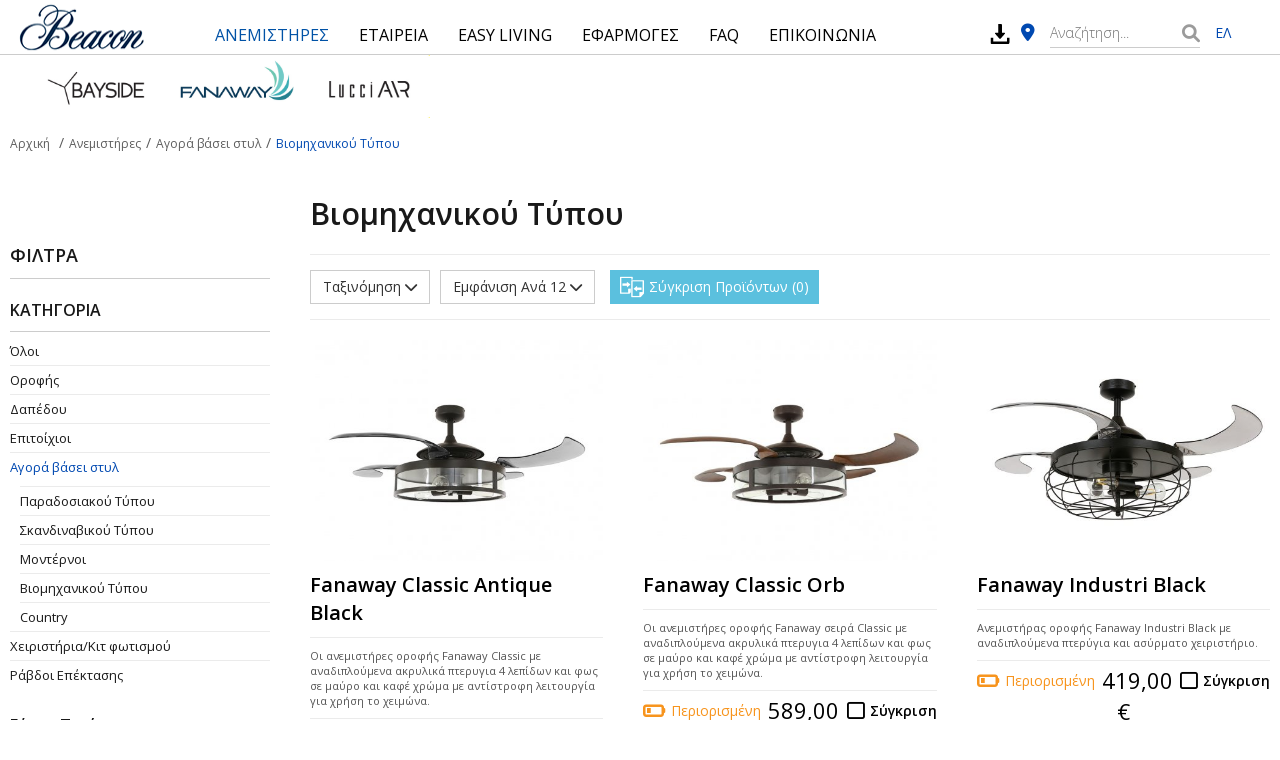

--- FILE ---
content_type: text/html; charset=UTF-8
request_url: https://www.beacon.gr/el/biomixanikou-tupou/?coastal=%CE%9D%CE%B1%CE%B9+%7C+Yes&sort=ASC
body_size: 9515
content:
<!DOCTYPE HTML>
<html lang="el" dir="ltr" class="no-js">
<head itemscope itemtype="http://schema.org/WebSite">
<meta charset="UTF-8">
<meta http-equiv="X-UA-Compatible" content="IE=edge,chrome=1">
<meta name="viewport" content="width=device-width, initial-scale=1, maximum-scale=4, user-scalable=yes">
<title itemprop="name">Βιομηχανικού Τύπου - Αγορά βάσει στυλ - Ανεμιστήρες - Beacon Ανεμιστήρες Οροφής</title>
<meta name="author" content="www.beacon.gr">
<meta name="copyright" content="www.beacon.gr">
<meta name="robots" content="index,follow">
<meta name="generator" content="NetPlanet iCMS">
<link rel="canonical" href="/el/biomixanikou-tupou/?coastal=%CE%9D%CE%B1%CE%B9+%7C+Yes&sort=ASC" itemprop="url">
<link rel="shortcut icon" href="/assets/website/img/favicon.png" type="image/x-icon" />
<link rel="stylesheet" type="text/css" href="/assets/website/lib/bootstrap/css/bootstrap.min.css">
<link rel="stylesheet" type="text/css" href="/assets/website/lib/flaticon/flaticon.css">
<link rel="stylesheet" href="https://cdnjs.cloudflare.com/ajax/libs/font-awesome/6.1.1/css/all.min.css" integrity="sha512-KfkfwYDsLkIlwQp6LFnl8zNdLGxu9YAA1QvwINks4PhcElQSvqcyVLLD9aMhXd13uQjoXtEKNosOWaZqXgel0g==" crossorigin="anonymous" referrerpolicy="no-referrer" />
<link rel="stylesheet" type="text/css" href="/assets/website/lib/bootstrap-dialog/css/bootstrap-dialog.min.css">
<link rel="stylesheet" type="text/css" href="/assets/website/lib/slick/slick.css">
<link rel="stylesheet" type="text/css" href="/assets/website/lib/bslider/css/bootstrap-slider.css"><link rel="stylesheet" type="text/css" href="/assets/website/css/layout.css?v=1.1.20">
<link href="https://fonts.googleapis.com/css?family=Open+Sans:300,300i,400,400i,600,600i,700,700i&amp;subset=greek" rel="stylesheet">
<script type="text/javascript" src="https://code.jquery.com/jquery-3.3.1.min.js" ></script>
<script type="text/javascript" src="https://code.jquery.com/jquery-migrate-3.0.1.min.js" ></script>
<script type="text/javascript" src="/assets/website/lib/bootstrap/js/bootstrap.min.js" ></script>
<script type="text/javascript" src="/assets/website/lib/bootstrap-dialog/js/bootstrap-dialog.min.js" ></script>
<script type="text/javascript">
// <![CDATA[
$(document).ready(function(){

});
// ]]>
</script>
<!-- Google tag (gtag.js) --> 
<script async src="https://www.googletagmanager.com/gtag/js?id=G-KCG950E35P">
    
</script> 
<script> 
    window.dataLayer = window.dataLayer || []; 
    function gtag(){dataLayer.push(arguments);} gtag('js', new Date()); gtag('config', 'G-KCG950E35P'); 
</script>
<!--
<script>
    (function(i,s,o,g,r,a,m){i['GoogleAnalyticsObject']=r;i[r]=i[r]||function(){
    (i[r].q=i[r].q||[]).push(arguments)},i[r].l=1*new Date();a=s.createElement(o),
    m=s.getElementsByTagName(o)[0];a.async=1;a.src=g;m.parentNode.insertBefore(a,m)
    })(window,document,'script','https://www.google-analytics.com/analytics.js','ga');

    ga('create', 'UA-77332441-1', 'auto');
    ga('send', 'pageview');

</script>
-->
<!-- Global site tag (gtag.js) - Google Ads: 857221119 -->
<script async src="https://www.googletagmanager.com/gtag/js?id=AW-857221119"></script>
<script>
  window.dataLayer = window.dataLayer || [];
  function gtag(){dataLayer.push(arguments);}
  gtag('js', new Date());

  gtag('config', 'AW-857221119');
</script>
<!-- Google Tag Manager -->
<script>(function(w,d,s,l,i){w[l]=w[l]||[];w[l].push({'gtm.start':
new Date().getTime(),event:'gtm.js'});var f=d.getElementsByTagName(s)[0],
j=d.createElement(s),dl=l!='dataLayer'?'&l='+l:'';j.async=true;j.src=
'https://www.googletagmanager.com/gtm.js?id='+i+dl;f.parentNode.insertBefore(j,f);
})(window,document,'script','dataLayer','GTM-TZ32NBR');</script>
<!-- End Google Tag Manager -->

</head>
<body >
<!-- Google Tag Manager (noscript) -->
<noscript><iframe src="https://www.googletagmanager.com/ns.html?id=GTM-TZ32NBR"
height="0" width="0" style="display:none;visibility:hidden"></iframe></noscript>
<!-- End Google Tag Manager (noscript) -->

<div class="cbp-af-header">
    <div class="header-wrapper animatethis" id="header-wrapper">
        <header class="icms-header">
            <div class="logo"><a href="/el/" title="Beacon"><img src="/assets/website/img/beacon_logo23.png" alt="Beacon Lighting"></a></div>
            <button type="button" id="main-menu-trigger" class="navbar-toggle collapsed" data-toggle="collapse" data-target="#main-menu-navbar" aria-expanded="false" aria-controls="navbar">
                <span class="sr-only">Toggle navigation</span>
                <span class="icon-bar bar1"></span>
                <span class="icon-bar bar2"></span>
                <span class="icon-bar bar3"></span>
                <span class="txt">ΜΕΝΟΥ</span>
            </button>
            <!-- mp-menu -->

            <nav id="mp-menu" class="mp-menu">
                <div class="mp-level">
                    <div class="menu-ttl">Menu</div>
                    <ul>
                        
                            <li class="has-subs"><a href="/el/anemistires/" class="active" title="Ανεμιστήρες" itemprop="url"><span itemprop="name">ΑΝΕΜΙΣΤΗΡΕΣ</span></a>
                                <div class="mp-level">
                                    <div class="level-cont"><a class="mp-back" href="#"><em class="fas fa-chevron-up"></em></a><div class="menu-sub-rows">
                                    <div class="menu-sub-col">
                                        <ul><li class="has-subs"><a href="/el/anemsitires-orofis/" title="Οροφής" itemprop="url"><span itemprop="name">Οροφής</span></a>
<ul>
<li><a href="/el/anemsitires-orofis/" title="Όλοι" itemprop="url"><span itemprop="name">Όλοι</span></a></li>
                                            <li><a href="/el/me-fota/" title="Με Φωτισμό" itemprop="url"><span itemprop="name">Με Φωτισμό</span></a></li>
                                            <li><a href="/el/xoris-fota/" title="Χωρίς Φωτισμό" itemprop="url"><span itemprop="name">Χωρίς Φωτισμό</span></a></li>
                                            <li><a href="/el/anadiploumena-pterugia/" title="Aναδιπλούμενα Πτερύγια" itemprop="url"><span itemprop="name">Aναδιπλούμενα Πτερύγια</span></a></li>
                                            <li><a href="/el/sunexous-reumatos/" title="DC Fans" itemprop="url"><span itemprop="name">DC Fans</span></a></li>
                                            <li><a href="/el/eksoterikoi/" title="Εξωτερικού Χώρου" itemprop="url"><span itemprop="name">Εξωτερικού Χώρου</span></a></li>
                                        </ul>
                                        </li></ul></div>
                                    <div class="menu-sub-col"><ul>
                                        <li><a href="/el/dapedou/" title="Δαπέδου" itemprop="url"><span itemprop="name">Δαπέδου</span></a></li>
                                        <li><a href="/el/epitoixioi/" title="Επιτοίχιοι" itemprop="url"><span itemprop="name">Επιτοίχιοι</span></a></li>
                                        <li><a href="/el/kit-fotismou/" title="Χειριστήρια/Κιτ φωτισμού" itemprop="url"><span itemprop="name">Χειριστήρια/Κιτ φωτισμού</span></a></li>
                                        <li><a href="/el/rabdoi-epektasis/" title="Ράβδοι Επέκτασης" itemprop="url"><span itemprop="name">Ράβδοι Επέκτασης</span></a></li></ul></div>
                                    <div class="menu-sub-col">
                                        <ul><li class="has-subs"><a href="/el/agora-me-tupo/" title="Αγορά βάσει στυλ" itemprop="url"><span itemprop="name">Αγορά βάσει στυλ</span></a>
<ul>
<li><a href="/el/agora-me-tupo/" title="Όλοι" itemprop="url"><span itemprop="name">Όλοι</span></a></li>
                                            <li><a href="/el/paradosiakou-tupou/" title="Παραδοσιακού Τύπου" itemprop="url"><span itemprop="name">Παραδοσιακού Τύπου</span></a></li>
                                            <li><a href="/el/skandinabikou-tupou/" title="Σκανδιναβικού Τύπου" itemprop="url"><span itemprop="name">Σκανδιναβικού Τύπου</span></a></li>
                                            <li><a href="/el/monternoi/" title="Μοντέρνοι" itemprop="url"><span itemprop="name">Μοντέρνοι</span></a></li>
                                            <li><a href="/el/biomixanikou-tupou/" title="Βιομηχανικού Τύπου" itemprop="url"><span itemprop="name">Βιομηχανικού Τύπου</span></a></li>
                                            <li><a href="/el/country/" title="Country" itemprop="url"><span itemprop="name">Country</span></a></li>
                                        </ul>
                                        </li></ul></div>
                                    <div class="menu-sub-col promo-col"><a href="#" title="Banner 1" target="_blank"><img src="/images/usrImage/22-02-2023-16-26-63f6263283c5c.jpg" alt="Banner 1"></a></div>
                                </div></div></div></li>
                            <li class="has-subs"><a href="/el/etaireia/"  title="Εταιρεία" itemprop="url"><span itemprop="name">ΕΤΑΙΡΕΙΑ</span></a>
                                <div class="mp-level">
                                    <div class="level-cont"><a class="mp-back" href="#"><em class="fas fa-chevron-up"></em></a><div class="menu-sub-rows">
                                    <div class="menu-sub-col"></div>
                                    <div class="menu-sub-col"><ul>
                                        <li><a href="/el/katalogoi/" title="ΚΑΤΑΛΟΓΟΙ" itemprop="url"><span itemprop="name">ΚΑΤΑΛΟΓΟΙ</span></a></li>
                                        <li><a href="/el/egguiseis/" title="ΕΓΓΥΗΣΕΙΣ" itemprop="url"><span itemprop="name">ΕΓΓΥΗΣΕΙΣ</span></a></li></ul></div>
                                    <div class="menu-sub-col"></div>
                                    
                                </div></div></div></li>
                            <li ><a href="/el/easy-living/"  title="Easy Living" itemprop="url"><span itemprop="name">EASY LIVING</span></a></li>
                            <li class="has-subs"><a href="/el/erga/"  title="Εφαρμογές" itemprop="url"><span itemprop="name">ΕΦΑΡΜΟΓΕΣ</span></a>
                                <div class="mp-level">
                                    <div class="level-cont"><a class="mp-back" href="#"><em class="fas fa-chevron-up"></em></a><div class="menu-sub-rows">
                                    <div class="menu-sub-col"></div>
                                    <div class="menu-sub-col"><ul>
                                        <li><a href="/el/epaggelmatika/" title="Επαγγελματικά Έργα" itemprop="url"><span itemprop="name">Επαγγελματικά Έργα</span></a></li></ul></div>
                                    <div class="menu-sub-col"></div>
                                    
                                </div></div></div></li>
                            <li class="has-subs"><a href="/el/faq/"  title="FAQ" itemprop="url"><span itemprop="name">FAQ</span></a>
                                <div class="mp-level">
                                    <div class="level-cont"><a class="mp-back" href="#"><em class="fas fa-chevron-up"></em></a><div class="menu-sub-rows" >
                                    <div class="menu-sub-col"></div>
                                    <div class="menu-sub-col"><ul><li><a href="/el/faq/pos-na-epilekso-to-sosto-megethos.html" title="Πώς θα επιλέξω ανεμιστήρα οροφής;" itemprop="url"><span itemprop="name">Πώς θα επιλέξω ανεμιστήρα οροφής;</span></a></li><li><a href="/el/faq/giati-na-epilikso-beacon.html" title="Γιατί να επιλέξω ανεμιστήρα της Beacon;" itemprop="url"><span itemprop="name">Γιατί να επιλέξω ανεμιστήρα της Beacon;</span></a></li><li><a href="/el/faq/proteinomeno-upsos-anemistira.html" title="Προτεινόμενο ύψος ανεμιστήρα οροφής" itemprop="url"><span itemprop="name">Προτεινόμενο ύψος ανεμιστήρα οροφής</span></a></li><li><a href="/el/faq/xeimerini-periodos.html" title="Χειμερινή περίοδος" itemprop="url"><span itemprop="name">Χειμερινή περίοδος</span></a></li><li><a href="/el/faq/kalokairini-periodos.html" title="Καλοκαιρινή περίοδος" itemprop="url"><span itemprop="name">Καλοκαιρινή περίοδος</span></a></li><li><a href="/el/faq/topothetisi-se-eksoteriko-xoro.html" title="Τοποθέτηση ανεμιστήρα οροφής σε εξωτερικό χώρο" itemprop="url"><span itemprop="name">Τοποθέτηση ανεμιστήρα οροφής σε εξωτερικό χώρο</span></a></li><li><a href="/el/faq/mporei-na-topothetithei-upo-klisi.html" title="Μπορεί να τοποθετηθεί υπό κλίση ο ανεμιστήρας οροφής;" itemprop="url"><span itemprop="name">Μπορεί να τοποθετηθεί υπό κλίση ο ανεμιστήρας οροφής;</span></a></li><li><a href="/el/faq/ti-einai-to-moter-sunexous-reumatos-dc.html" title="Οφέλη του κινητήρα συνεχούς ρεύματος" itemprop="url"><span itemprop="name">Οφέλη του κινητήρα συνεχούς ρεύματος</span></a></li><li><a href="/el/faq/typoi-lamptiron.html" title="Τύποι λαμπτήρων ανεμιστήρα οροφής" itemprop="url"><span itemprop="name">Τύποι λαμπτήρων ανεμιστήρα οροφής</span></a></li><li><a href="/el/faq/epeksigisi-eikonidion.html" title="Επεξήγηση εικονιδίων" itemprop="url"><span itemprop="name">Επεξήγηση εικονιδίων</span></a></li></ul></div>
                                    <div class="menu-sub-col"></div>
                                    
                                </div></div></div></li>
                            <li ><a href="/el/epikoinonia/"  title="Επικοινωνία" itemprop="url"><span itemprop="name">ΕΠΙΚΟΙΝΩΝΙΑ</span></a></li>                    </ul>
                    <div class="clearfix"></div>
                </div>


            </nav>
                        <div class="h-my-cart"><a href="/el/shopping-cart.html" title="Καλάθι"><i class="fas fa-shopping-cart"></i> <span class="badge">0</span><span class="txt">Καλάθι</span></a></div>
            <div class="top-bar">
                <div class="top-left"><a href="tel:+302106016852" title="(+30) 210 60.16.852">(+30) 210 60.16.852</a></div>

                <div class="top-member">
                    <a href="/el/customers/sign-in/" title="Είσοδος"><i class="fas fa-user"></i> ΕΙΣΟΔΟΣ</a>                </div>
                <div class="language">
                    <ul>
                        <li><a href="/el/biomixanikou-tupou/?coastal=%CE%9D%CE%B1%CE%B9+%7C+Yes&sort=ASC" title="Greek" class="active">ΕΛ</a></li>
                        <!--<li><a href="/en/biomixanikou-tupou/?coastal=%CE%9D%CE%B1%CE%B9+%7C+Yes&sort=ASC" title="English" class="">EN</a></li>-->
                    </ul>
                </div>
            </div>
                        <div class="h-downloads"><a href="/el/downloads/" title="Downloads"><img src="/assets/website/img/download.svg" alt="Downloads"></a></div>
                        <div class="h-my-places"><a href="/el/simeia-polisis/" title="Σημεία Πώλησης"><i class="fas fa-map-marker-alt"></i> <span>ΣΗΜΕΙΑ ΠΩΛΗΣΗΣ</span></a></div>
            <div class="srch-form" id="main-search-form">
                <div class="search-cont">
                    <form name="searchForm" action="/el/results.html" method="get">
                        <div class="npt"><input type="text" placeholder="Αναζήτηση..." name="qstr" value=""></div>
                        <div class="mybtn"><button type="submit"><i class="fas fa-search"></i></button></div>
                        <div class="clearfix"></div>
                    </form>
                </div>
            </div>
            <div class="srch-form-btn">
                <span><em class="fas fa-search"></em> Αναζήτηση</span>
            </div>
            <!--<div class="send-msg-to livechat-link" id="send-msg-to-btn">
                <div class="txt">Στείλτε μήνυμα στον Νεκτάριο</div>
                <div class="txt-mob">Καλέστε τον Νεκτάριο</div>
                <div data-id="dc789d3b8f" class="livechat_button"><a href="#"></a></div>
            </div>-->
        </header>
    </div>
</div>
<div class="mp-pusher" id="mp-pusher">
    <div class="logo_top"><img src="/assets/website/img/other_logos.jpg" alt="Bayside, Fanaway, LucciAir"></div>
    <div class="icms-content">
        <div class="breadcrumb-cont">
            <ol class="breadcrumb left" itemscope itemtype="http://data-vocabulary.org/Breadcrumb">
                <li><a href="/el/" title="Αρχική" itemprop="url"><span itemprop="title">Αρχική</span></a></li>
                <li ><a href="/el/anemistires/" title="Ανεμιστήρες" itemprop="url"><span itemprop="title">Ανεμιστήρες</span></a></li><li ><a href="/el/agora-me-tupo/" title="Αγορά βάσει στυλ" itemprop="url"><span itemprop="title">Αγορά βάσει στυλ</span></a></li><li class="active"><a href="/el/biomixanikou-tupou/" title="Βιομηχανικού Τύπου" itemprop="url"><span itemprop="title">Βιομηχανικού Τύπου</span></a></li>            </ol>
        </div>

        <div class="products-row">
            <div class="products-col lft-col" id="attr-products">
                <span class="filter-toggle" id="attr-products-button">Φίλτρα</span>
                <div class="all-attrs">
                    <div class="col-ttl">Φίλτρα</div>
                    <div class="col-data">
                        <div class="col-subttl">ΚΑΤΗΓΟΡΙΑ</div>
                        <div class="col-list">
                            <ul><li><a href="/el/anemistires/" title="Όλοι">Όλοι</a></li><li><a href="/el/anemsitires-orofis/"  title="Οροφής">Οροφής</a></li><li><a href="/el/dapedou/"  title="Δαπέδου">Δαπέδου</a></li><li><a href="/el/epitoixioi/"  title="Επιτοίχιοι">Επιτοίχιοι</a></li><li><a href="/el/agora-me-tupo/" class="active" title="Αγορά βάσει στυλ">Αγορά βάσει στυλ</a><ul><li><a href="/el/paradosiakou-tupou/" title="Παραδοσιακού Τύπου">Παραδοσιακού Τύπου</a></li><li><a href="/el/skandinabikou-tupou/" title="Σκανδιναβικού Τύπου">Σκανδιναβικού Τύπου</a></li><li><a href="/el/monternoi/" title="Μοντέρνοι">Μοντέρνοι</a></li><li><a href="/el/biomixanikou-tupou/" title="Βιομηχανικού Τύπου">Βιομηχανικού Τύπου</a></li><li><a href="/el/country/" title="Country">Country</a></li></ul></li><li><a href="/el/kit-fotismou/"  title="Χειριστήρια/Κιτ φωτισμού">Χειριστήρια/Κιτ φωτισμού</a></li><li><a href="/el/rabdoi-epektasis/"  title="Ράβδοι Επέκτασης">Ράβδοι Επέκτασης</a></li></ul>                        </div>
                    </div>
                    <div class="attr-data">
                        <div class="attr-ttl">Εύρος Τιμής</div>
                        <div class="price-range">
                            <label class="sr-only" for="price-range">Εύρος Τιμής</label>
                            <input id="price-range" type="text" name="price_range" class="span2" value="" data-slider-min="399" data-slider-tooltip="always" data-slider-max="589" data-slider-step="10" data-slider-value="[399,589]" data-slider-handle="square"/>
                            <div class="price-button"><button type="button" class="btn btn-sm btn-primary" onclick="price_products()" />εμφάνιση</button></div>
                        </div>
                    </div>                    <div class="attr-data">
                            <div class="attr-ttl">Εύρος Διαμέτρου (cm)</div>
                            <div class="attr-list">
                            <ul>
                                <li><a href="/el/biomixanikou-tupou/?coastal=%CE%9D%CE%B1%CE%B9+%7C+Yes&sort=ASC" title="Όλα">Όλα</a></li><li><a href="/el/biomixanikou-tupou/?coastal=%CE%9D%CE%B1%CE%B9+%7C+Yes&sort=ASC&diametrer_range=121-150" title="121-150" >121-150 <span>(7)</span></a></li><li><a href="/el/biomixanikou-tupou/?coastal=%CE%9D%CE%B1%CE%B9+%7C+Yes&sort=ASC&diametrer_range=80-100" title="80-100" >80-100 <span>(3)</span></a></li><li><a href="/el/biomixanikou-tupou/?coastal=%CE%9D%CE%B1%CE%B9+%7C+Yes&sort=ASC&diametrer_range=%3E150" title=">150" >>150 <span>(1)</span></a></li></ul>
                            </div></div><div class="attr-data">
                            <div class="attr-ttl">Χρώμα</div>
                            <div class="attr-list">
                            <ul>
                                <li><a href="/el/biomixanikou-tupou/?coastal=%CE%9D%CE%B1%CE%B9+%7C+Yes&sort=ASC" title="Όλα">Όλα</a></li><li><a href="/el/biomixanikou-tupou/?coastal=%CE%9D%CE%B1%CE%B9+%7C+Yes&sort=ASC&color=%CE%91%CF%83%CE%B7%CE%BC%CE%AF+%7C+Silver" title="Ασημί" >Ασημί <span>(1)</span></a></li><li><a href="/el/biomixanikou-tupou/?coastal=%CE%9D%CE%B1%CE%B9+%7C+Yes&sort=ASC&color=%CE%9A%CE%B1%CF%86%CE%AD+%7C+Brown" title="Καφέ" >Καφέ <span>(3)</span></a></li><li><a href="/el/biomixanikou-tupou/?coastal=%CE%9D%CE%B1%CE%B9+%7C+Yes&sort=ASC&color=%CE%9A%CE%B1%CF%86%CE%AD%2F%CE%91%CF%83%CE%B7%CE%BC%CE%AF+%7C+Brown%2FSilver" title="Καφέ/Ασημί" >Καφέ/Ασημί <span>(1)</span></a></li><li><a href="/el/biomixanikou-tupou/?coastal=%CE%9D%CE%B1%CE%B9+%7C+Yes&sort=ASC&color=%CE%9B%CE%B5%CF%85%CE%BA%CF%8C" title="Λευκό" >Λευκό <span>(3)</span></a></li><li><a href="/el/biomixanikou-tupou/?coastal=%CE%9D%CE%B1%CE%B9+%7C+Yes&sort=ASC&color=%CE%9C%CE%B1%CF%8D%CF%81%CE%BF" title="Μαύρο" >Μαύρο <span>(3)</span></a></li></ul>
                            </div></div><div class="attr-data">
                            <div class="attr-ttl">Φωτισμός</div>
                            <div class="attr-list">
                            <ul>
                                <li><a href="/el/biomixanikou-tupou/?coastal=%CE%9D%CE%B1%CE%B9+%7C+Yes&sort=ASC" title="Όλα">Όλα</a></li><li><a href="/el/biomixanikou-tupou/?coastal=%CE%9D%CE%B1%CE%B9+%7C+Yes&sort=ASC&fos=optional" title="Προαιρετικό" >Προαιρετικό <span>(4)</span></a></li><li><a href="/el/biomixanikou-tupou/?coastal=%CE%9D%CE%B1%CE%B9+%7C+Yes&sort=ASC&fos=yes" title="Ναι" >Ναι <span>(3)</span></a></li></ul>
                            </div></div><div class="attr-data">
                            <div class="attr-ttl">Ασύρματο χειριστήριο</div>
                            <div class="attr-list">
                            <ul>
                                <li><a href="/el/biomixanikou-tupou/?coastal=%CE%9D%CE%B1%CE%B9+%7C+Yes&sort=ASC" title="Όλα">Όλα</a></li><li><a href="/el/biomixanikou-tupou/?coastal=%CE%9D%CE%B1%CE%B9+%7C+Yes&sort=ASC&remote=yes" title="Ναι" >Ναι <span>(11)</span></a></li></ul>
                            </div></div><div class="attr-data">
                            <div class="attr-ttl">Κάλυψη Χώρου (m2)</div>
                            <div class="attr-list">
                            <ul>
                                <li><a href="/el/biomixanikou-tupou/?coastal=%CE%9D%CE%B1%CE%B9+%7C+Yes&sort=ASC" title="Όλα">Όλα</a></li><li><a href="/el/biomixanikou-tupou/?coastal=%CE%9D%CE%B1%CE%B9+%7C+Yes&sort=ASC&kalypsh_xwroy=13-21" title="13-21" >13-21 <span>(9)</span></a></li><li><a href="/el/biomixanikou-tupou/?coastal=%CE%9D%CE%B1%CE%B9+%7C+Yes&sort=ASC&kalypsh_xwroy=37-45" title="37-45" >37-45 <span>(1)</span></a></li><li><a href="/el/biomixanikou-tupou/?coastal=%CE%9D%CE%B1%CE%B9+%7C+Yes&sort=ASC&kalypsh_xwroy=7-13" title="7-13" >7-13 <span>(1)</span></a></li></ul>
                            </div></div><div class="attr-data">
                            <div class="attr-ttl">Σχέδιο</div>
                            <div class="attr-list">
                            <ul>
                                <li><a href="/el/biomixanikou-tupou/?coastal=%CE%9D%CE%B1%CE%B9+%7C+Yes&sort=ASC" title="Όλα">Όλα</a></li><li><a href="/el/biomixanikou-tupou/?coastal=%CE%9D%CE%B1%CE%B9+%7C+Yes&sort=ASC&tipos=Industrial" title="Industrial" >Industrial <span>(1)</span></a></li></ul>
                            </div></div><div class="attr-data">
                            <div class="attr-ttl">Εταιρία</div>
                            <div class="attr-list">
                            <ul>
                                <li><a href="/el/biomixanikou-tupou/?coastal=%CE%9D%CE%B1%CE%B9+%7C+Yes&sort=ASC" title="Όλα">Όλα</a></li><li><a href="/el/biomixanikou-tupou/?coastal=%CE%9D%CE%B1%CE%B9+%7C+Yes&sort=ASC&brand=Fanaway" title="Fanaway" >Fanaway <span>(3)</span></a></li><li><a href="/el/biomixanikou-tupou/?coastal=%CE%9D%CE%B1%CE%B9+%7C+Yes&sort=ASC&brand=Lucci+Air" title="Lucci Air" >Lucci Air <span>(8)</span></a></li></ul>
                            </div></div><div class="attr-data">
                            <div class="attr-ttl">Τύπος μοτέρ</div>
                            <div class="attr-list">
                            <ul>
                                <li><a href="/el/biomixanikou-tupou/?coastal=%CE%9D%CE%B1%CE%B9+%7C+Yes&sort=ASC" title="Όλα">Όλα</a></li><li><a href="/el/biomixanikou-tupou/?coastal=%CE%9D%CE%B1%CE%B9+%7C+Yes&sort=ASC&ac_dc=AC" title="AC" >AC <span>(3)</span></a></li><li><a href="/el/biomixanikou-tupou/?coastal=%CE%9D%CE%B1%CE%B9+%7C+Yes&sort=ASC&ac_dc=DC" title="DC" >DC <span>(8)</span></a></li></ul>
                            </div></div>                </div>
            </div>
            <div class="products-col">
                <h1 class="cat-title">Βιομηχανικού Τύπου</h1>
                <div class="cat-txt"></div>
                <div class="prod-top-bar">
                    <div class="sort-by">
                        <div class="dropdown">
                            <button class="btn btn-default dropdown-toggle" type="button" id="drop-down-sort" data-toggle="dropdown" aria-haspopup="true" aria-expanded="true">
                                Ταξινόμηση                                <span class="fas fa-chevron-down"></span>
                            </button>
                            <ul class="dropdown-menu" aria-labelledby="drop-down-sort">
                                <li ><a href="/el/biomixanikou-tupou/?coastal=%CE%9D%CE%B1%CE%B9+%7C+Yes" title="Νέες Αφίξεις">Νέες Αφίξεις</a></li>
                                <li class="active"><a href="/el/biomixanikou-tupou/?coastal=%CE%9D%CE%B1%CE%B9+%7C+Yes" title="Α - Ζ">Α - Ζ</a></li>
                                <li ><a href="/el/biomixanikou-tupou/?coastal=%CE%9D%CE%B1%CE%B9+%7C+Yes&sort=DESC" title="Ζ - Α">Ζ - Α</a></li>
                                <li ><a href="/el/biomixanikou-tupou/?coastal=%CE%9D%CE%B1%CE%B9+%7C+Yes&sort=PRICE_ASC" title="Τιμή αύξουσα">Τιμή αύξουσα</a></li>
                                <li ><a href="/el/biomixanikou-tupou/?coastal=%CE%9D%CE%B1%CE%B9+%7C+Yes&sort=PRICE_DESC" title="Τιμή φθίνουσα">Τιμή φθίνουσα</a></li>
                            </ul>
                        </div>
                    </div>
                    <div class="view-by">
                        <div class="dropdown">
                            <button class="btn btn-default dropdown-toggle" type="button" id="drop-down-view" data-toggle="dropdown" aria-haspopup="true" aria-expanded="true">
                                Εμφάνιση Ανά 12                                <span class="fas fa-chevron-down"></span>
                            </button>
                            <ul class="dropdown-menu" aria-labelledby="drop-down-view">
                                <li class="active"><a href="/el/biomixanikou-tupou/?coastal=%CE%9D%CE%B1%CE%B9+%7C+Yes&sort=ASC&view=12" title="Εμφάνιση Ανά 12">12</a></li>
                                <li><a href="/el/biomixanikou-tupou/?coastal=%CE%9D%CE%B1%CE%B9+%7C+Yes&sort=ASC&view=24" title="Εμφάνιση Ανά 24">24</a></li>
                                <li><a href="/el/biomixanikou-tupou/?coastal=%CE%9D%CE%B1%CE%B9+%7C+Yes&sort=ASC&view=48" title="Εμφάνιση Ανά 48">48</a></li>
                            </ul>
                        </div>
                    </div>
                    <div class="compare-all">
                        <div class="compare-data">
                            <span class="compare-button" id="compare-id-res"><span class="myicon flaticon-share-files"></span> Σύγκριση Προϊόντων <span class="number">0</span></span>
                        </div>
                    </div>
                    <div class="navigation">
                        <ul class="pagination">
                                                    </ul>
                    </div>
                    <div class="clearfix"></div>
                </div>
                <!-- <i class="far fa-square"></i> -->
                <div class="products-list"><ul><li>
                            <a href="/el/me-fota/fanaway-classic-antique-black.html" class="thumb" title="Fanaway Classic Antique Black">
                                <img src="/images/usrImage/50/-normal-8-12-2018-10-33-5c0b9dfc9b58f.jpg" alt="Fanaway Classic Antique Black">
                                <span class="quick-buy"><i class="fas fa-shopping-cart"></i> Γρήγορη Αγορά</span>
                            </a>
                            <a href="/el/me-fota/fanaway-classic-antique-black.html" title="Fanaway Classic Antique Black" class="ttl">Fanaway Classic Antique Black</a>
                            
                            <div class="txt">
                                <div>Οι ανεμιστήρες οροφής Fanaway Classic με αναδιπλούμενα ακρυλικά πτερυγια 4 λεπίδων και φως σε μαύρο και καφέ χρώμα με αντίστροφη λειτουργία για χρήση το χειμώνα.</div>
                            </div>
                            <div class="more">
                                <div class="availibility no">Εξαντλημένο</div>

                                <div class="compare-this"><span class="cmp-button "><span class="bx" data-product="86"></span><span class="bx-txt" onclick="">Σύγκριση</span></span></div>
                                <div class="simple-price">589,00 &euro;</div>
                                <div class="clearfix"></div>
                                
                            </div>
                        </li><li>
                            <a href="/el/me-fota/fanaway-classic-orb.html" class="thumb" title="Fanaway Classic Orb">
                                <img src="/images/usrImage/51/-normal-8-12-2018-11-11-5c0ba6c88fb35.jpg" alt="Fanaway Classic Orb">
                                <span class="quick-buy"><i class="fas fa-shopping-cart"></i> Γρήγορη Αγορά</span>
                            </a>
                            <a href="/el/me-fota/fanaway-classic-orb.html" title="Fanaway Classic Orb" class="ttl">Fanaway Classic Orb</a>
                            
                            <div class="txt">
                                <div>Οι ανεμιστήρες οροφής Fanaway σειρά Classic με αναδιπλούμενα ακρυλικά πτερυγια 4 λεπίδων και φως σε μαύρο και καφέ χρώμα με αντίστροφη λειτουργία για χρήση το χειμώνα.</div>
                            </div>
                            <div class="more">
                                <div class="availibility limited">Περιορισμένη</div>

                                <div class="compare-this"><span class="cmp-button "><span class="bx" data-product="88"></span><span class="bx-txt" onclick="">Σύγκριση</span></span></div>
                                <div class="simple-price">589,00 &euro;</div>
                                <div class="clearfix"></div>
                                
                            </div>
                        </li><li>
                            <a href="/el/me-fota/fanaway-industri-black.html" class="thumb" title="Fanaway Industri Black">
                                <img src="/images/usrImage/490/-normal-6-03-2020-12-29-5e6225f1a7d56.jpg" alt="Fanaway Industri Black">
                                <span class="quick-buy"><i class="fas fa-shopping-cart"></i> Γρήγορη Αγορά</span>
                            </a>
                            <a href="/el/me-fota/fanaway-industri-black.html" title="Fanaway Industri Black" class="ttl">Fanaway Industri Black</a>
                            
                            <div class="txt">
                                <div>Ανεμιστήρας οροφής Fanaway Industri Black με αναδιπλούμενα πτερύγια και ασύρματο χειριστήριο.</div>
                            </div>
                            <div class="more">
                                <div class="availibility limited">Περιορισμένη</div>

                                <div class="compare-this"><span class="cmp-button "><span class="bx" data-product="530"></span><span class="bx-txt" onclick="">Σύγκριση</span></span></div>
                                <div class="simple-price">419,00 &euro;</div>
                                <div class="clearfix"></div>
                                
                            </div>
                        </li><li>
                            <a href="/el/xoris-fota/airfusion-radar-132cm-dc-fan-brached-chrome-teak.html" class="thumb" title="Lucci Air Airfusion Radar Brushed Chrome/Teak DC">
                                <img src="/images/usrImage/245/-normal-22-01-2019-13-51-5c471fdb22720.jpg" alt="Lucci Air Airfusion Radar Brushed Chrome/Teak DC">
                                <span class="quick-buy"><i class="fas fa-shopping-cart"></i> Γρήγορη Αγορά</span>
                            </a>
                            <a href="/el/xoris-fota/airfusion-radar-132cm-dc-fan-brached-chrome-teak.html" title="Lucci Air Airfusion Radar Brushed Chrome/Teak DC" class="ttl">Lucci Air Airfusion Radar Brushed Chrome/Teak DC</a>
                            
                            <div class="txt">
                                <div>Lucci Air Airfusion Radar 132cm DC Brushed Chrome/Teak χαμηλού προφίλ και τηλεχειρισμό 6 ταχυτήτων</div>
                            </div>
                            <div class="more">
                                <div class="availibility no">Εξαντλημένο</div>

                                <div class="compare-this"><span class="cmp-button "><span class="bx" data-product="266"></span><span class="bx-txt" onclick="">Σύγκριση</span></span></div>
                                <div class="simple-price">419,00 &euro;</div>
                                <div class="clearfix"></div>
                                
                            </div>
                        </li><li>
                            <a href="/el/xoris-fota/airfusion-radar-132cm-dc-fan-in-oil-rubbed-bronze.html" class="thumb" title="Lucci Air Airfusion Radar Oil Rubbed Bronze DC">
                                <img src="/images/usrImage/250/-normal-22-01-2019-13-51-5c471fdeb50b7.jpg" alt="Lucci Air Airfusion Radar Oil Rubbed Bronze DC">
                                <span class="quick-buy"><i class="fas fa-shopping-cart"></i> Γρήγορη Αγορά</span>
                            </a>
                            <a href="/el/xoris-fota/airfusion-radar-132cm-dc-fan-in-oil-rubbed-bronze.html" title="Lucci Air Airfusion Radar Oil Rubbed Bronze DC" class="ttl">Lucci Air Airfusion Radar Oil Rubbed Bronze DC</a>
                            
                            <div class="txt">
                                <div>Lucci Air Airfusion Radar 132cm DC Oil Rubbed Bronze χαμηλού προφίλ και τηλεχειρισμό 6 ταχυτήτων</div>
                            </div>
                            <div class="more">
                                <div class="availibility no">Εξαντλημένο</div>

                                <div class="compare-this"><span class="cmp-button "><span class="bx" data-product="264"></span><span class="bx-txt" onclick="">Σύγκριση</span></span></div>
                                <div class="simple-price">419,00 &euro;</div>
                                <div class="clearfix"></div>
                                
                            </div>
                        </li><li>
                            <a href="/el/xoris-fota/lucci-air-airfusion-radar-white-132-2.html" class="thumb" title="Lucci Air Airfusion Radar White ">
                                <img src="/images/usrImage/797/-normal-21-03-2022-16-09-6238870620a38.jpg" alt="Lucci Air Airfusion Radar White ">
                                <span class="quick-buy"><i class="fas fa-shopping-cart"></i> Γρήγορη Αγορά</span>
                            </a>
                            <a href="/el/xoris-fota/lucci-air-airfusion-radar-white-132-2.html" title="Lucci Air Airfusion Radar White " class="ttl">Lucci Air Airfusion Radar White </a>
                            
                            <div class="txt">
                                <div>Ανεμιστήρας οροφής Airfusion Radar χαμηλού προφίλ σε λευκό χρώμα και τηλεχειρισμό 6 ταχυτήτων</div>
                            </div>
                            <div class="more">
                                <div class="availibility no">Εξαντλημένο</div>

                                <div class="compare-this"><span class="cmp-button "><span class="bx" data-product="600"></span><span class="bx-txt" onclick="">Σύγκριση</span></span></div>
                                <div class="simple-price">419,00 &euro;</div>
                                <div class="clearfix"></div>
                                
                            </div>
                        </li><li>
                            <a href="/el/xoris-fota/lucci-air-airfusion-radar-white.html" class="thumb" title="Lucci Air Airfusion Radar White DC">
                                <img src="/images/usrImage/244/-normal-22-01-2019-13-51-5c471fda67bcf.jpg" alt="Lucci Air Airfusion Radar White DC">
                                <span class="quick-buy"><i class="fas fa-shopping-cart"></i> Γρήγορη Αγορά</span>
                            </a>
                            <a href="/el/xoris-fota/lucci-air-airfusion-radar-white.html" title="Lucci Air Airfusion Radar White DC" class="ttl">Lucci Air Airfusion Radar White DC</a>
                            
                            <div class="txt">
                                <div>Ανεμιστήρας οροφής DC χαμηλού προφίλ σε άσπρο χρώμα με έγχρωμα πτερύγια στο χρώμα βελανιδιάς και τηλεχειρισμό 6 ταχυτήτων</div>
                            </div>
                            <div class="more">
                                <div class="availibility no">Εξαντλημένο</div>

                                <div class="compare-this"><span class="cmp-button "><span class="bx" data-product="118"></span><span class="bx-txt" onclick="">Σύγκριση</span></span></div>
                                <div class="simple-price">399,00 &euro;</div>
                                <div class="clearfix"></div>
                                
                            </div>
                        </li><li>
                            <a href="/el/xoris-fota/lucci-air-airfusion-radar-white-132.html" class="thumb" title="Lucci Air Airfusion Radar White DC 132">
                                <img src="/images/usrImage/244/-normal-22-01-2019-13-51-5c471fda67bcf.jpg" alt="Lucci Air Airfusion Radar White DC 132">
                                <span class="quick-buy"><i class="fas fa-shopping-cart"></i> Γρήγορη Αγορά</span>
                            </a>
                            <a href="/el/xoris-fota/lucci-air-airfusion-radar-white-132.html" title="Lucci Air Airfusion Radar White DC 132" class="ttl">Lucci Air Airfusion Radar White DC 132</a>
                            
                            <div class="txt">
                                <div>Ανεμιστήρας οροφής DC χαμηλού προφίλ σε λευκό χρώμα με έγχρωμα πτερύγια στο χρώμα βελανιδιάς και τηλεχειρισμό 6 ταχυτήτων</div>
                            </div>
                            <div class="more">
                                <div class="availibility no">Εξαντλημένο</div>

                                <div class="compare-this"><span class="cmp-button "><span class="bx" data-product="453"></span><span class="bx-txt" onclick="">Σύγκριση</span></span></div>
                                <div class="simple-price">419,00 &euro;</div>
                                <div class="clearfix"></div>
                                
                            </div>
                        </li><li>
                            <a href="/el/me-fota/lucci-air-airfusion-type-a-Brushed-Chrome.html" class="thumb" title="Lucci Air Airfusion Type A Brushed Chrome DC">
                                <img src="/images/usrImage/247/-normal-22-01-2019-13-51-5c471fdc8d08c.jpg" alt="Lucci Air Airfusion Type A Brushed Chrome DC">
                                <span class="quick-buy"><i class="fas fa-shopping-cart"></i> Γρήγορη Αγορά</span>
                            </a>
                            <a href="/el/me-fota/lucci-air-airfusion-type-a-Brushed-Chrome.html" title="Lucci Air Airfusion Type A Brushed Chrome DC" class="ttl">Lucci Air Airfusion Type A Brushed Chrome DC</a>
                            
                            <div class="txt">
                                <div>Lucci Air Airfusion Type A Brushed Chrome DC με 12 ταχύτητες και τηλεχειρισμό</div>
                            </div>
                            <div class="more">
                                <div class="availibility no">Εξαντλημένο</div>

                                <div class="compare-this"><span class="cmp-button "><span class="bx" data-product="260"></span><span class="bx-txt" onclick="">Σύγκριση</span></span></div>
                                <div class="simple-price">499,00 &euro;</div>
                                <div class="clearfix"></div>
                                
                            </div>
                        </li><li>
                            <a href="/el/xoris-fota/lucci-air-climate-ii-brushed-chrome.html" class="thumb" title="Lucci Air Climate II Brushed Chrome DC">
                                <img src="/images/usrImage/76/-normal-13-12-2018-17-33-5c1297eb218dd.jpg" alt="Lucci Air Climate II Brushed Chrome DC">
                                <span class="quick-buy"><i class="fas fa-shopping-cart"></i> Γρήγορη Αγορά</span>
                            </a>
                            <a href="/el/xoris-fota/lucci-air-climate-ii-brushed-chrome.html" title="Lucci Air Climate II Brushed Chrome DC" class="ttl">Lucci Air Climate II Brushed Chrome DC</a>
                            
                            <div class="txt">
                                <div>Ανεμιστήρας οροφής Lucci Air σειρά Airfusion Climate 127 εκατοστών με μοτέρ DC και τηλεχειρισμό 6 ταχυτήτων</div>
                            </div>
                            <div class="more">
                                <div class="availibility no">Εξαντλημένο</div>

                                <div class="compare-this"><span class="cmp-button "><span class="bx" data-product="104"></span><span class="bx-txt" onclick="">Σύγκριση</span></span></div>
                                <div class="simple-price">419,00 &euro;</div>
                                <div class="clearfix"></div>
                                
                            </div>
                        </li><li>
                            <a href="/el/xoris-fota/lucci-air-climate-ii-charcoal.html" class="thumb" title="Lucci Air Climate II Charcoal DC">
                                <img src="/images/usrImage/79/-normal-13-12-2018-17-33-5c1297ed52e5f.jpg" alt="Lucci Air Climate II Charcoal DC">
                                <span class="quick-buy"><i class="fas fa-shopping-cart"></i> Γρήγορη Αγορά</span>
                            </a>
                            <a href="/el/xoris-fota/lucci-air-climate-ii-charcoal.html" title="Lucci Air Climate II Charcoal DC" class="ttl">Lucci Air Climate II Charcoal DC</a>
                            
                            <div class="txt">
                                <div>Ανεμιστήρες οροφής σειρά Airfusion Climate 127 εκατοστών με μοτέρ DC και τηλεχειρισμό 6 ταχυτήτων</div>
                            </div>
                            <div class="more">
                                <div class="availibility limited">Περιορισμένη</div>

                                <div class="compare-this"><span class="cmp-button "><span class="bx" data-product="108"></span><span class="bx-txt" onclick="">Σύγκριση</span></span></div>
                                <div class="simple-price">419,00 &euro;</div>
                                <div class="clearfix"></div>
                                
                            </div>
                        </li></ul><div class="clearfix"></div></div>
                

                <div class="prod-bottom-bar">
                    <div class="navigation">
                        <ul class="pagination">
                                                    </ul>
                    </div>
                </div>
            </div>
        </div>
    </div>

    <footer class="icms-footer">
        <div class="f-content">
            <div class="other_data">
                <ul class="social">
                    <li><a href="https://www.facebook.com/beacon.gr/" target="_blank" title="facebook"><span class="fab fa-facebook-f"></span></a></li><!--<li><a href="https://twitter.com/BeaconGreece" target="_blank" title="twitter"><span class="fab fa-twitter"></span></a></li>--><li><a href="https://www.youtube.com/watch?v=DLIISTE107w&list=PLFZxSDnHAaTbr0U5VAwDRCFDxtSuKFs-M" target="_blank" title="youtube"><span class="fab fa-youtube"></span></a></li><li><a href="https://www.instagram.com/beacon.gr/ " target="_blank" title="instagram"><span class="fab fa-instagram"></span></a></li>
                </ul>
            </div>
        </div>

    </footer>
    <div class="copyright-cont">
        <div class="copy-data">
            <div class="copy">&copy; 2018 www.beacon.gr all rights reserved - <a href="http://www.netplanet.gr" title="Κατασκευή ιστοσελίδων" target="_blank">Κατασκευή ιστοσελίδων</a> by <a href="http://www.netplanet.gr" title="Κατασκευή ιστοσελίδων" class="logo" target="_blank">NetPlanet</a></div>
            <div class="other-links">
                <ul>
                    <li><a href="/el/oroi-xrisis/" title="Όροι Χρήσης">Όροι Χρήσης</a></li>                </ul>
            </div>
        </div>
        <!--<div class="logos"><img src="/assets/website/img/logo_cards.png" alt=""></div>-->
    </div>
</div>
<div class="go-to-top"><span class="fas fa-chevron-up"></span> TOP</div>
<script type="text/javascript" src="/assets/website/lib/other.js?v=1.0.0" ></script>
<script type="text/javascript" src="/assets/website/lib/mlpushmenu.js" ></script>
<script type="text/javascript" src="/assets/website/lib/slick/slick.min.js" ></script>
<script type="text/javascript" src="/assets/website/lib/website.js?v=1.0.2" ></script>
<script type="text/javascript" src="/assets/website/lib/bslider/bootstrap-slider.min.js"></script>
<script type="text/javascript" src="/assets/website/lib/jquery.matchHeight-min.js"></script>
<script type="text/javascript">
// <![CDATA[
$(document).ready(function() {
    $("#price-range").slider({
        formatter: function(value) {
            return value[0]+"€ : "+value[1]+"€";
        }
    });

    $(".products-list ul li").matchHeight({
        byRow:true,
        property:'height',
        target:null,
        remove:false
    });
    $("#attr-products-button").on("click", function() {
        $("#attr-products").toggleClass("open-attrs");
    });
    $('.products-list ul li .compare-this .cmp-button .bx').on("click",function() {
        if($(this).parent().hasClass("active")) {
            compare_products(parseInt($(this).data("product")),"remove", $(this).parent());
        } else {
            compare_products(parseInt($(this).data("product")),"add", $(this).parent());
        }
    });
    $("#compare-id-res").on("click", function() {
        $.ajax({type: "POST",
            url: "/el/loadcompare.html",
            data: "",
            success: function(msg){
                var dialog = new BootstrapDialog({
                    message: function(dialogRef){
                        var html_data = '<div class="modal-custom-container">'+msg+'</div>';
                        var $message = $(html_data);

                        var $button = $('<button class="btn-closeit"><span class="flaticon-close"></span></button>');
                        $button.on('click', {dialogRef: dialogRef}, function(event){
                            event.data.dialogRef.close();
                        });
                        $(".compare-id",$message).append($button);

                        return $message;
                    },
                    closable: true,
                    size: BootstrapDialog.SIZE_WIDE,
                    cssClass: "fullwidth-dialog"
                });

                dialog.realize();
                dialog.getModalHeader().hide();
                dialog.getModalFooter().hide();
                dialog.getModalBody().css('background-color', '#fff');
                dialog.getModalBody().css('color', '#000');
                dialog.getModalBody().css('padding', '0');
                dialog.open();
            },
            error: function(xhr, textStatus, errorThrown) {
                BootstrapDialog.alert({
                    title: 'ERROR',
                    message: 'Server Error! Please contact us.',
                    type: 'type-danger',
                });
            }
        });
    });

});
function price_products() {
    var price_prod = $("#price-range").val();
    if (price_prod != "") {
        window.location = '/el/biomixanikou-tupou/?coastal=%CE%9D%CE%B1%CE%B9+%7C+Yes&sort=ASC&price='+price_prod;
    }
    return false;
}

function compare_products(id,action,el) {
    var val_return = true;
    if (id > 0 && action != "") {
        $.ajax({type: "POST",
            url: "/el/managecart.html",
            data: "action=compare&do="+action+"&pID="+id,
            dataType: "json",
            async: false,
            success: function(obj){
                if (obj.type == 'success') {
                    /*
                    BootstrapDialog.alert({
                        title: obj.title,
                        message: obj.msg,
                        type: 'type-'+obj.type,
                        onhide: function(dialogRef){
                            $("#compare-id-res span.number").html(obj.total);
                        },
                    });
                    */
                    $("#compare-id-res span.number").html(obj.total);
                    if (action == "add") {
                        $(el).addClass("active");
                        $(".bx-txt",el).attr("onclick", "call_compare('el')");
                    } else {
                        $(el).removeClass("active");
                        $(".bx-txt",el).attr("onclick", "");
                    }
                } else {
                    if (action == "add") {
                        BootstrapDialog.alert({
                            title: "",
                            message: obj.msg,
                            type: 'type-'+obj.type,
                        });
                        val_return = false;
                    }
                    $(el).removeClass("active");
                }
            },
            error: function(xhr, textStatus, errorThrown) {
                $(el).removeClass("active");
                BootstrapDialog.alert({
                    title: 'ERROR',
                    message: 'Server Error! Please contact us.',
                    type: 'type-danger',
                });
                val_return = false;
            }
        });
    } else {
        BootstrapDialog.alert({
            title: 'ERROR',
            message: 'Please select product!',
            type: 'type-danger',
        });
        val_return = false;
    }
    return val_return;
}
// ]]>
</script>
<!-- Start of LiveChat (www.livechatinc.com) code -->
<!-- Hidden Stopped at 13/04/2022 by Sifakis
<script type="text/javascript">
window.__lc = window.__lc || {};
window.__lc.license = 10703532;
(function() {
    var lc = document.createElement('script'); lc.type = 'text/javascript'; lc.async = true;
    lc.src = ('https:' == document.location.protocol ? 'https://' : 'http://') + 'cdn.livechatinc.com/tracking.js';
    var s = document.getElementsByTagName('script')[0]; s.parentNode.insertBefore(lc, s);
})();
</script>
-->
<!-- End of LiveChat code -->

<script type="text/javascript">
// <![CDATA[
/*$("#send-msg-to-btn").click(function () {
    $.ajax({type: "POST",
        url: "/el/get-popup-message.html",
        data: "",
        success: function(msg){
            var dialog = new BootstrapDialog({
                message: function(dialogRef){
                    var html_data = '<div class="modal-custom-container">'+msg+'</div>';
                    var $message = $(html_data);

                    var $button = $('<button class="btn-closeit"><span class="flaticon-close"></span></button>');
                    $button.on('click', {dialogRef: dialogRef}, function(event){
                        event.data.dialogRef.close();
                    });
                    $(".popup-contact-form",$message).append($button);

                    return $message;
                },
                closable: true,
                size: BootstrapDialog.SIZE_WIDE, //
                nl2br: false,
            });

            dialog.realize();
            dialog.getModalHeader().hide();
            dialog.getModalFooter().hide();
            dialog.getModalBody().css('background-color', '#fff');
            dialog.getModalBody().css('color', '#000');
            dialog.getModalBody().css('padding', '0');
            dialog.open();
        },
        error: function(xhr, textStatus, errorThrown) {
            BootstrapDialog.alert({
                title: 'ERROR',
                message: 'Server Error! Please contact us.',
                type: 'type-danger',
            });
        }
    });
});*/
// ]]>
</script>


</body>
</html>


--- FILE ---
content_type: application/javascript; charset=utf-8
request_url: https://www.beacon.gr/assets/website/lib/website.js?v=1.0.2
body_size: 1235
content:
// on document ready
$(document).ready(function(){


    $('.go-to-top').click(function() {
        $("html, body").animate({ scrollTop: 0 }, "slow");
        return false;
    });

    new mlPushMenu( document.getElementById( 'mp-menu' ), document.getElementById( 'main-menu-trigger' ), {
        type : 'cover'
    });


    $('.header-wrapper .icms-header .srch-form-btn span').on('click',function(el){
        el.preventDefault();
        $('#main-search-form').toggleClass('open-srch');
    });


    /*$("#main-menu-trigger").on('click',function(el){
        $('#main-search-form').slideUp(300);
    });


    $("#mp-menu .mp-level > ul > li > a").on('click',function(el){
        if ($(this).parent().hasClass('has-subs')) {
            el.preventDefault();
            $('#main-search-form').slideUp(300);
        }
    });*/


});

$(window).load(function(){

});

$(window).scroll(function() {
    if ($(this).scrollTop()) {
        $('.go-to-top:hidden').stop(true, true).fadeIn();
    } else {
        $('.go-to-top').stop(true, true).fadeOut();
    }
});

$.fn.pulse = function(options) {

    var options = $.extend({
        times: 3,
        duration: 1000
    }, options);

    var period = function(callback) {
        $(this).animate({opacity: 0}, options.duration, function() {
            $(this).animate({opacity: 1}, options.duration, callback);
        });
    };
    return this.each(function() {
        var i = +options.times, self = this,
        repeat = function() { --i && period.call(self, repeat) };
        period.call(this, repeat);
    });
};


function number_format(number, decimals, dec_point, thousands_sep) {
    var n = !isFinite(+number) ? 0 : +number,
        prec = !isFinite(+decimals) ? 0 : Math.abs(decimals),
        sep = (typeof thousands_sep === 'undefined') ? ',' : thousands_sep,
        dec = (typeof dec_point === 'undefined') ? '.' : dec_point,
        s = '',
        toFixedFix = function (n, prec) {
            var k = Math.pow(10, prec);
            return '' + Math.round(n * k) / k;        };
    // Fix for IE parseFloat(0.55).toFixed(0) = 0;
    s = (prec ? toFixedFix(n, prec) : '' + Math.round(n)).split('.');
    if (s[0].length > 3) {
        s[0] = s[0].replace(/\B(?=(?:\d{3})+(?!\d))/g, sep);    }
    if ((s[1] || '').length < prec) {
        s[1] = s[1] || '';
        s[1] += new Array(prec - s[1].length + 1).join('0');
    }    return s.join(dec);
}
function call_compare(lng) {
    $.ajax({type: "POST",
        url: "/"+lng+"/loadcompare.html",
        data: "",
        success: function(msg){
            var dialog = new BootstrapDialog({
                message: function(dialogRef){
                    var html_data = '<div class="modal-custom-container">'+msg+'</div>';
                    var $message = $(html_data);

                    var $button = $('<button class="btn-closeit"><span class="flaticon-close"></span></button>');
                    $button.on('click', {dialogRef: dialogRef}, function(event){
                        event.data.dialogRef.close();
                    });
                    $(".compare-id",$message).append($button);

                    return $message;
                },
                closable: true,
                size: BootstrapDialog.SIZE_WIDE,
                cssClass: "fullwidth-dialog"
            });

            dialog.realize();
            dialog.getModalHeader().hide();
            dialog.getModalFooter().hide();
            dialog.getModalBody().css('background-color', '#fff');
            dialog.getModalBody().css('color', '#000');
            dialog.getModalBody().css('padding', '0');
            dialog.open();
        },
        error: function(xhr, textStatus, errorThrown) {
            BootstrapDialog.alert({
                title: 'ERROR',
                message: 'Server Error! Please contact us.',
                type: 'type-danger',
            });
        }
    });

    return false;
}